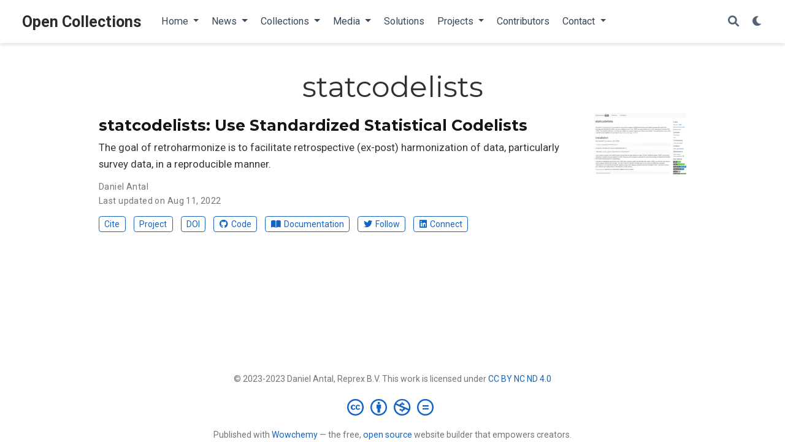

--- FILE ---
content_type: text/html
request_url: https://opencollections.net/tag/statcodelists/
body_size: 4118
content:
<!DOCTYPE html><html lang="en-us" >


<head>
  <meta charset="utf-8" />
  <meta name="viewport" content="width=device-width, initial-scale=1" />
  <meta http-equiv="X-UA-Compatible" content="IE=edge" />
  
  
  
    <meta name="generator" content="Wowchemy 5.6.0 for Hugo" />
  

  
  












  
  










  







  
  
  <link rel="preconnect" href="https://fonts.gstatic.com" crossorigin />
  

  
  
  
    
      
      <link rel="preload" as="style" href="https://fonts.googleapis.com/css2?family=Montserrat:wght@400;700&family=Roboto+Mono&family=Roboto:wght@400;700&display=swap">
      <link rel="stylesheet" href="https://fonts.googleapis.com/css2?family=Montserrat:wght@400;700&family=Roboto+Mono&family=Roboto:wght@400;700&display=swap" media="print" onload="this.media='all'">
    
  

  
  
  
  
  
    
    
    
  
  

  <meta name="author" content="Open Collections Network" />

  
  
  
    
  
  <meta name="description" content="An open catalogue platform for still images, sound recordings, text and video." />

  
  <link rel="alternate" hreflang="en-us" href="https://opencollections.net/tag/statcodelists/" />

  
  
  
    <meta name="theme-color" content="#1565c0" />
  

  
  

  

  <link rel="stylesheet" href="/css/vendor-bundle.min.c7b8d9abd591ba2253ea42747e3ac3f5.css" media="print" onload="this.media='all'">

  
  
  
    
    
      <link rel="stylesheet" href="https://cdn.jsdelivr.net/npm/academicons@1.9.1/css/academicons.min.css" integrity="sha512-W0xM4mr6dEP9nREo7Z9z+9X70wytKvMGeDsj7ps2+xg5QPrEBXC8tAW1IFnzjR6eoJ90JmCnFzerQJTLzIEHjA==" crossorigin="anonymous" media="print" onload="this.media='all'">
    

    
    
    
    
      
      
    
    
    

    
    
    

    

    
    
      
      

      
      

      
    
      
      

      
      

      
    
      
      

      
      

      
    
      
      

      
      

      
    
      
      

      
      

      
    
      
      

      
      

      
    
      
      

      
      

      
    
      
      

      
      

      
    
      
      

      
      

      
    
      
      

      
      

      
    
      
      

      
      
        
      

      
    
      
      

      
      

      
    
      
      

      
      

      
    
  

  
  
  
  
  
  
  <link rel="stylesheet" href="/css/wowchemy.e22d86ed144f359fa8422c2199d93ab4.css" />

  
  
  
  
  
  
  
    
    
    <link rel="stylesheet" href="/css/libs/chroma/github-light.min.css" title="hl-light" media="print" onload="this.media='all'" >
    <link rel="stylesheet" href="/css/libs/chroma/dracula.min.css" title="hl-dark" media="print" onload="this.media='all'" disabled>
  

  
  



  


  


  




  
  
  

  
  
    <link rel="alternate" href="/tag/statcodelists/index.xml" type="application/rss+xml" title="Open Collections" />
  

  
  
    <link rel="manifest" href="/manifest.webmanifest" />
  

  
  <link rel="icon" type="image/png" href="/media/icon_hu1cfddc49046396ac9df124c40c39fe8c_49201_32x32_fill_lanczos_center_3.png" />
  <link rel="apple-touch-icon" type="image/png" href="/media/icon_hu1cfddc49046396ac9df124c40c39fe8c_49201_180x180_fill_lanczos_center_3.png" />

  <link rel="canonical" href="https://opencollections.net/tag/statcodelists/" />

  
  
  
  
  
  
  
  
    
    
  
  

  
  
    
    
  
  <meta property="twitter:card" content="summary" />
  
    <meta property="twitter:site" content="@dataandlyrics" />
    <meta property="twitter:creator" content="@dataandlyrics" />
  
  <meta property="og:site_name" content="Open Collections" />
  <meta property="og:url" content="https://opencollections.net/tag/statcodelists/" />
  <meta property="og:title" content="statcodelists | Open Collections" />
  <meta property="og:description" content="An open catalogue platform for still images, sound recordings, text and video." /><meta property="og:image" content="https://opencollections.net/media/icon_hu1cfddc49046396ac9df124c40c39fe8c_49201_512x512_fill_lanczos_center_3.png" />
    <meta property="twitter:image" content="https://opencollections.net/media/icon_hu1cfddc49046396ac9df124c40c39fe8c_49201_512x512_fill_lanczos_center_3.png" /><meta property="og:locale" content="en-us" />
  
    
      <meta property="og:updated_time" content="2022-06-28T00:00:00&#43;00:00" />
    
  

  



  


  <title>statcodelists | Open Collections</title>

  
  
  
  











</head>


<body id="top" data-spy="scroll" data-offset="70" data-target="#TableOfContents" class="page-wrapper   "  >

  
  
  
  
  
  
  
  
  
  <script src="/js/wowchemy-init.min.613040fe4f2c0f007b4dcb64404201cb.js"></script>

  


<aside class="search-modal" id="search">
  <div class="container">
    <section class="search-header">

      <div class="row no-gutters justify-content-between mb-3">
        <div class="col-6">
          <h1>Search</h1>
        </div>
        <div class="col-6 col-search-close">
          <a class="js-search" href="#" aria-label="Close"><i class="fas fa-times-circle text-muted" aria-hidden="true"></i></a>
        </div>
      </div>

      <div id="search-box">
        
        <input name="q" id="search-query" placeholder="Search..." autocapitalize="off"
        autocomplete="off" autocorrect="off" spellcheck="false" type="search" class="form-control"
        aria-label="Search...">
        
      </div>

      
      

      

    </section>
    <section class="section-search-results">

      <div id="search-hits">
        
      </div>

    </section>
  </div>
</aside>



  <div class="page-header">
    












<header class="header--fixed">
  <nav class="navbar navbar-expand-lg navbar-light compensate-for-scrollbar" id="navbar-main">
    <div class="container-xl">

      
      <div class="d-none d-lg-inline-flex">
        <a class="navbar-brand" href="/">Open Collections</a>
      </div>
      

      
      <button type="button" class="navbar-toggler" data-toggle="collapse"
              data-target="#navbar-content" aria-controls="navbar-content" aria-expanded="false" aria-label="Toggle navigation">
      <span><i class="fas fa-bars"></i></span>
      </button>
      

      
      <div class="navbar-brand-mobile-wrapper d-inline-flex d-lg-none">
        <a class="navbar-brand" href="/">Open Collections</a>
      </div>
      

      
      
      <div class="navbar-collapse main-menu-item collapse justify-content-start" id="navbar-content">

        
        <ul class="navbar-nav d-md-inline-flex">
          

          
          <li class="nav-item dropdown">
            <a href="#" class="nav-link dropdown-toggle" data-toggle="dropdown" aria-haspopup="true"><span>Home</span><span class="caret"></span>
            </a>
            <div class="dropdown-menu">
              
                <a class="dropdown-item" href="/#about"><span>About</span></a>
              
                <a class="dropdown-item" href="https://www.opencollections.net/post/2023-03-20_invitation-open-collections/"><span>Collaboration invitation</span></a>
              
            </div>
          </li>

          
          

          
          <li class="nav-item dropdown">
            <a href="#" class="nav-link dropdown-toggle" data-toggle="dropdown" aria-haspopup="true"><span>News</span><span class="caret"></span>
            </a>
            <div class="dropdown-menu">
              
                <a class="dropdown-item" href="/#posts"><span>Blog</span></a>
              
                <a class="dropdown-item" href="/#tags"><span>Topics</span></a>
              
            </div>
          </li>

          
          

          
          <li class="nav-item dropdown">
            <a href="#" class="nav-link dropdown-toggle" data-toggle="dropdown" aria-haspopup="true"><span>Collections</span><span class="caret"></span>
            </a>
            <div class="dropdown-menu">
              
                <a class="dropdown-item" href="/collections/music/"><span>Music</span></a>
              
                <a class="dropdown-item" href="/collections/photography/"><span>Photography</span></a>
              
                <a class="dropdown-item" href="/collections/print/"><span>Prints</span></a>
              
                <a class="dropdown-item" href="/collections/video/"><span>Video</span></a>
              
                <a class="dropdown-item" href="/collections/openfotoateliers/"><span>Use case: Open Foto Ateliers</span></a>
              
            </div>
          </li>

          
          

          
          <li class="nav-item dropdown">
            <a href="#" class="nav-link dropdown-toggle" data-toggle="dropdown" aria-haspopup="true"><span>Media</span><span class="caret"></span>
            </a>
            <div class="dropdown-menu">
              
                <a class="dropdown-item" href="/media/images/"><span>Images</span></a>
              
                <a class="dropdown-item" href="/media/sound_recordings/"><span>Sound recordings</span></a>
              
                <a class="dropdown-item" href="/media/text/"><span>Text</span></a>
              
                <a class="dropdown-item" href="/media/video/"><span>Audiovisual</span></a>
              
            </div>
          </li>

          
          

          

          
          
          
            
          

          

          
          
          
          

          
            
              
              
            
            
              
              
              
                
              
              
            
          

          <li class="nav-item">
            <a class="nav-link " href="/#services"><span>Solutions</span></a>
          </li>

          
          

          
          <li class="nav-item dropdown">
            <a href="#" class="nav-link dropdown-toggle" data-toggle="dropdown" aria-haspopup="true"><span>Projects</span><span class="caret"></span>
            </a>
            <div class="dropdown-menu">
              
                <a class="dropdown-item" href="/#projects"><span>Overview</span></a>
              
                <a class="dropdown-item" href="/project/crea-innovlab-2023/"><span>Digital Observatory Labs</span></a>
              
                <a class="dropdown-item" href="/project/listen-local-photography/"><span>Listen Local Photography</span></a>
              
            </div>
          </li>

          
          

          

          
          
          
            
          

          

          
          
          
          

          
            
              
              
            
            
              
              
              
                
              
              
            
          

          <li class="nav-item">
            <a class="nav-link " href="/#contributors"><span>Contributors</span></a>
          </li>

          
          

          
          <li class="nav-item dropdown">
            <a href="#" class="nav-link dropdown-toggle" data-toggle="dropdown" aria-haspopup="true"><span>Contact</span><span class="caret"></span>
            </a>
            <div class="dropdown-menu">
              
                <a class="dropdown-item" href="/#contact"><span>Get in touch</span></a>
              
                <a class="dropdown-item" href="/#talks"><span>Public talks</span></a>
              
            </div>
          </li>

          
          

        

          
        </ul>
      </div>

      <ul class="nav-icons navbar-nav flex-row ml-auto d-flex pl-md-2">

        
        
          
        
          
        
          
        

        
        
        <li class="nav-item">
          <a class="nav-link js-search" href="#" aria-label="Search"><i class="fas fa-search" aria-hidden="true"></i></a>
        </li>
        

        
        
        
        <li class="nav-item dropdown theme-dropdown">
          <a href="#" class="nav-link" data-toggle="dropdown" aria-haspopup="true" aria-label="Display preferences">
            <i class="fas fa-moon" aria-hidden="true"></i>
          </a>
          <div class="dropdown-menu">
            <a href="#" class="dropdown-item js-set-theme-light">
              <span>Light</span>
            </a>
            <a href="#" class="dropdown-item js-set-theme-dark">
              <span>Dark</span>
            </a>
            <a href="#" class="dropdown-item js-set-theme-auto">
              <span>Automatic</span>
            </a>
          </div>
        </li>
        

        
        

      </ul>

    </div>
  </nav>
</header>


  </div>

  <div class="page-body">
    
    
    

    












  

  
  
  
    
  
<div class="universal-wrapper pt-3">
  <h1>statcodelists</h1>

  

  
</div>



<div class="universal-wrapper">
  

  
  
    













  


<div class="media stream-item view-compact">
  <div class="media-body">

    <div class="section-subheading article-title mb-0 mt-0">
      <a href="/software/statcodelists/" >statcodelists: Use Standardized Statistical Codelists</a>
    </div>

    
    <a href="/software/statcodelists/"  class="summary-link">
      <div class="article-style">
        The goal of retroharmonize is to facilitate retrospective (ex-post) harmonization of data, particularly survey data, in a reproducible manner.
      </div>
    </a>
    

    <div class="stream-meta article-metadata">

      

      
        


<div class="article-metadata">

  
  
  
  
  <div>
    

  <span >
      <a href="/authors/daniel-antal/">Daniel Antal</a></span>
  </div>
  
  

  
  <span class="article-date">
    
    
      
          Last updated on
      
    
    Aug 11, 2022
  </span>
  

  

  

  
  
  
  

  
  

</div>

      
    </div>

    
    <div class="btn-links">
      








  





<a href="#" class="btn btn-outline-primary btn-page-header btn-sm js-cite-modal"
        data-filename="/software/statcodelists/cite.bib">
  Cite
</a>





  
  <a class="btn btn-outline-primary btn-page-header btn-sm" href="/project/">
    Project
  </a>
  









<a class="btn btn-outline-primary btn-page-header btn-sm" href="https://doi.org/10.5281/zenodo.6751783" target="_blank" rel="noopener">
  DOI
</a>


  
  
  
    
  
  
  
  
  
    
  
  <a class="btn btn-outline-primary btn-page-header btn-sm" href="https://github.com/antaldaniel/statcodelists/" target="_blank" rel="noopener">
    <i class="fab fa-github mr-1"></i>Code</a>

  
  
  
    
  
  
  
  
  
    
  
  <a class="btn btn-outline-primary btn-page-header btn-sm" href="https://statcodelists.dataobservatory.eu/" target="_blank" rel="noopener">
    <i class="fas fa-book-open mr-1"></i>Documentation</a>

  
  
  
    
  
  
  
  
  
    
  
  <a class="btn btn-outline-primary btn-page-header btn-sm" href="https://twitter.com/DigitalMusicObs" target="_blank" rel="noopener">
    <i class="fab fa-twitter mr-1"></i>Follow</a>

  
  
  
    
  
  
  
  
  
    
  
  <a class="btn btn-outline-primary btn-page-header btn-sm" href="https://www.linkedin.com/company/79286750" target="_blank" rel="noopener">
    <i class="fab fa-linkedin mr-1"></i>Connect</a>


    </div>
    

  </div>
  <div class="ml-3">
    
    
    
    <a href="/software/statcodelists/" >
      <img src="/software/statcodelists/featured_hu690cef31fabcd5c7f9c172e3e1aedede_116060_150x0_resize_q75_h2_lanczos_3.webp" height="100" width="150"
           alt="statcodelists: Use Standardized Statistical Codelists" loading="lazy">
    </a>
    
  </div>
</div>

  

  

</div>
  </div>

  <div class="page-footer">
    
    
    <div class="container">
      <footer class="site-footer">

  












  

  

  

  
  






  
  
  

  
  
    
  
  
    
  

  

  
  <p class="powered-by copyright-license-text">
    © 2023-2023 Daniel Antal, Reprex B.V. This work is licensed under <a href="https://creativecommons.org/licenses/by-nc-nd/4.0" rel="noopener noreferrer" target="_blank">CC BY NC ND 4.0</a>
  </p>
  

  <p class="powered-by footer-license-icons">
    <a href="https://creativecommons.org/licenses/by-nc-nd/4.0" rel="noopener noreferrer" target="_blank" aria-label="Creative Commons">
      <i class="fab fa-creative-commons fa-2x" aria-hidden="true"></i>
      <i class="fab fa-creative-commons-by fa-2x" aria-hidden="true"></i>
      
        <i class="fab fa-creative-commons-nc fa-2x" aria-hidden="true"></i>
      
      
        <i class="fab fa-creative-commons-nd fa-2x" aria-hidden="true"></i>
      
    </a>
  </p>




  <p class="powered-by">
    
    
    
      
      
      
      
      
      
      Published with <a href="https://wowchemy.com/?utm_campaign=poweredby" target="_blank" rel="noopener">Wowchemy</a> — the free, <a href="https://github.com/wowchemy/wowchemy-hugo-themes" target="_blank" rel="noopener">open source</a> website builder that empowers creators.
    
  </p>
</footer>

    </div>
    
  </div>

  


<script src="/js/vendor-bundle.min.46271ef31da3f018e9cd1b59300aa265.js"></script>




  

  
  

  













  
  <script id="search-hit-fuse-template" type="text/x-template">
    <div class="search-hit" id="summary-{{key}}">
      <div class="search-hit-content">
        <div class="search-hit-name">
          <a href="{{relpermalink}}">{{title}}</a>
          <div class="article-metadata search-hit-type">{{type}}</div>
          <p class="search-hit-description">{{snippet}}</p>
        </div>
      </div>
    </div>
  </script>
  
    <script src="https://cdn.jsdelivr.net/gh/krisk/Fuse@v3.2.1/dist/fuse.min.js" integrity="sha512-o38bmzBGX+hD3JHWUFCDA09btWaqrNmoJ3RXLlrysA7PP01Kgs4UlE4MhelE1v5dJR3+cxlR4qQlotsW7jKsnw==" crossorigin="anonymous"></script>
    <script src="https://cdn.jsdelivr.net/gh/julmot/mark.js@8.11.1/dist/jquery.mark.min.js" integrity="sha512-mhbv5DqBMgrWL+32MmsDOt/OAvqr/cHimk6B8y/bx/xS88MVkYGPiVv2ixKVrkywF2qHplNRUvFsAHUdxZ3Krg==" crossorigin="anonymous"></script>
  












  
  
  
  
  
  
  







<script id="page-data" type="application/json">{"use_headroom":true}</script>



  <script src="/js/wowchemy-headroom.c251366b4128fd5e6b046d4c97a62a51.js" type="module"></script>








  
  


<script src="/en/js/wowchemy.min.a6238d5886fa4a2f7cf92df25709326f.js"></script>







  
<div id="modal" class="modal fade" role="dialog">
  <div class="modal-dialog">
    <div class="modal-content">
      <div class="modal-header">
        <h5 class="modal-title">Cite</h5>
        <button type="button" class="close" data-dismiss="modal" aria-label="Close">
          <span aria-hidden="true">&times;</span>
        </button>
      </div>
      <div class="modal-body">
        
        <pre><code></code></pre>
      </div>
      <div class="modal-footer">
        <a class="btn btn-outline-primary my-1 js-copy-cite" href="#" target="_blank">
          <i class="fas fa-copy"></i> Copy
        </a>
        <a class="btn btn-outline-primary my-1 js-download-cite" href="#" target="_blank">
          <i class="fas fa-download"></i> Download
        </a>
        <div id="modal-error"></div>
      </div>
    </div>
  </div>
</div>


  <script src="/js/wowchemy-publication.68f8d7090562ca65fc6d3cb3f8f2d2cb.js" type="module"></script>
















</body>
</html>
